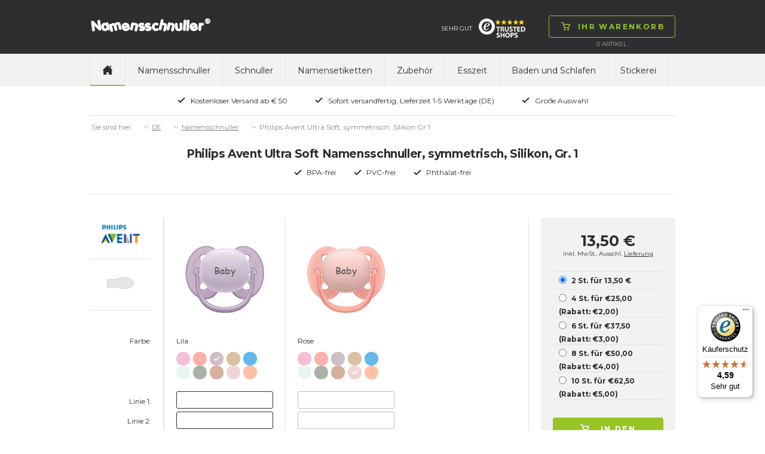

--- FILE ---
content_type: text/html; charset=utf-8
request_url: https://www.namensschnuller.de/namensschnuller/symmetrische-schnuller-gr-1-0-6-monate/philips-avent-ultra-soft-symmetrisch-silikon-gr1/c-2275/p-54101/ps-223103
body_size: 103888
content:

<!doctype html>
<html>
<head>
    <title>Philips Avent Ultra Soft Namensschnuller, symmetrisch, Silikon, Gr. 1</title>
        <script id="CookieConsent" src="https://policy.app.cookieinformation.com/uc.js" data-culture="de" type="text/javascript"></script>
    <!-- Google Tag Manager code for schemas -->
    <script>
        (function (w, d, s, l, i) {
            w[l] = w[l] || []; w[l].push({
                'gtm.start':
                    new Date().getTime(), event: 'gtm.js'
            }); var f = d.getElementsByTagName(s)[0],
                j = d.createElement(s), dl = l != 'dataLayer' ? '&l=' + l : ''; j.async = true; j.src =
                    'https://www.googletagmanager.com/gtm.js?id=' + i + dl; f.parentNode.insertBefore(j, f);
        })(window, document, 'script', 'dataLayer', 'GTM-NCHDKMJ');</script>
    <!-- End Google Tag Manager code for schemas -->

    <meta name="Title" content="Philips Avent Ultra Soft Namensschnuller, symmetrisch, Silikon, Gr. 1">
    <meta name="Description" content="Schnuller von Philips Avent mit eingraviertem Namen. Das Ultra Soft-Schild wird mit der Avent FlexiFit-Technologie hergestellt. Dies macht das Schild besonders weich und flexibel, wodurch die Haut Ihres Kindes weniger Abdr&#252;cke bekommt und weniger Hautreizungen auftreten.">
    <meta charset="utf-8" />
    <meta http-equiv="X-UA-Compatible" content="IE=Edge" />
    <meta name="viewport" content="width=device-width,maximum-scale=1.0" />
    <meta name="robots" content="all" />
    <link href='https://fonts.googleapis.com/css?family=Montserrat:400,700' rel='stylesheet' type='text/css'>
    <link rel="stylesheet" href="/css/foundation.min.css" />
    <link rel="stylesheet" href="/css/normalize.min.css" />
    <link rel="stylesheet" href="/css/app.min.css" />
    <link rel="stylesheet" href="/css/masterstyles.min.css" />
    <style>
.nip-trendy_lilla{ background-color:#774D91;} .nip-trendy_magenta{ background-color:#A63760;} .nip-trendy_lysegrøn{ background-color:#C8DA87;} .nip-trendy_turkis{ background-color:#86C5C0;} .nip-trendy_brun{ background-color:#8B6B52;} .nip-trendy_guld{ background-color:#DEAF81;} .nip_pink{ background-color:#FF84A0;} .nip_hvid{ background-color:#FFFFFF;} .nip_rød{ background-color:#E3443C;} .nip_orange{ background-color:#FFB353;} .nip_lyserød{ background-color:#F8C5D0;} .nip_lilla{ background-color:#7C4DA4;} .nip_lyseblå{ background-color:#B0DEF1;} .nip_lysegrøn{ background-color:#C3EC76;} .nip_blå{ background-color:#2EAAB5;} .nuk-genius-anatomiske-silikone_grøn{ background-color:#E0F4BB;} .nuk-genius-anatomiske-silikone_blå{ background-color:#BECEE1;} .nuk-genius-anatomiske-silikone_lilla{ background-color:#E1BEE8;} .nuk-genius-anatomiske-silikone_orange{ background-color:#FFC081;} .nuk-genius-anatomiske-latex_lilla{ background-color:#9E5C9C;} .nuk-genius-anatomiske-latex_rød{ background-color:#9B4246;} .nuk-genius-anatomiske-latex_blå{ background-color:#265796;} .nuk-genius-anatomiske-latex_grøn{ background-color:#CBC15B;} .nuk-genius-anatomiske-latex_guld{ background-color:#BF9455;} .nuk-starlight-anatomiske_blå{ background-color:#A3C5E1;} .nuk-starlight-anatomiske_lyserød{ background-color:#D6A8BA;} .nuk-starlight-anatomiske_guld{ background-color:#F5E7AE;} .nuk-starlight-anatomiske_grøn{ background-color:#87C4BD;} .nuk-trendline-anatomiske_lyseblå{ background-color:#CCE7F2;} .nuk-trendline-anatomiske_lyserød{ background-color:#FFE1E2;} .nuby-teardrop_blå{ background-color:#85C3F8;} .nuby-teardrop_grøn{ background-color:#7AD739;} .nuby-teardrop_turkis{ background-color:#5BDDE0;} .nuby-teardrop_lyserød{ background-color:#FD8AA5;} .nuby-teardrop_lilla{ background-color:#D05BEB;} .nuby-teardrop_gul{ background-color:#DDD964;} .canpol-anatomiske_transparent{ background-color:#F8F7F8;} .canpol-anatomiske_transparent-blå{ background-color:#8FBCE0;} .canpol-anatomiske_transparent-grøn{ background-color:#BED067;} .canpol-anatomiske_transparent-pink{ background-color:#EAA6CE;} .canpol-anatomiske_transparent-rød{ background-color:#B62633;} .classic-anatomiske_lilla{ background-color:#C28EDA;} .classic-runde_blå{ background-color:#73BED3;} .classic-runde_hvid{ background-color:#FFFFFF;} .classic-runde_lyserød{ background-color:#FFCDC8;} .classic-runde_koral{ background-color:#FFA09C;} .classic-runde_lysebrun{ background-color:#F6D5B5;} .philips-avent-symmetriske_grøn{ background-color:#E5F6F0;} .philips-avent-symmetriske_transparent{ background-color:#C2C4C4;} .philips-avent-symmetriske_blå{ background-color:#A9C3F9;} .philips-avent-symmetriske_lyserød{ background-color:#E897B0;} .classic-symmetriske_hvid{ background-color:#FFFFFF;} .classic-symmetriske_blå{ background-color:#73BED3;} .classic-symmetriske_lyserød{ background-color:#FFCDC8;} .classic-symmetriske_koral{ background-color:#FFA09C;} .classic-symmetriske_lysebrun{ background-color:#F6D5B5;} .nuby-brites_blå{ background-color:#ABD8F1;} .nuby-brites_grøn{ background-color:#C6EEB7;} .nuby-brites_aqua{ background-color:#AAEEEF;} .nuby-brites_lyserød{ background-color:#FAD1E6;} .nuby-brites_lilla{ background-color:#DDCEF7;} .nuby-brites_gul{ background-color:#FBF8C6;} .nuby-soft_blå{ background-color:#BEE7F6;} .nuby-soft_grøn{ background-color:#EAFDB4;} .nuby-soft_turkis{ background-color:#CEF0D8;} .nuby-soft_gul{ background-color:#FFFDC3;} .lovi-symmetriske_lyseblå-hvid{ background-color:#C2D2EE;} .lovi-symmetriske_hvid-lyseblå{ background-color:#8CBCEE;} .lovi-symmetriske_blå-hvid{ background-color:#034597;} .lovi-symmetriske_hvid-pink{ background-color:#EEBCE2;} .lovi-symmetriske_lyserød-hvid{ background-color:#D9B1C6;} .lovi-symmetriske_magenta-hvid{ background-color:#981043;} .lovi-symmetriske_turkis-beige{ background-color:#BAE8E0;} .lovi-symmetriske_hvid-turkis{ background-color:#A2E6DA;} .esska-classic_blå{ background-color:#2652A6;} .esska-classic_lyserød{ background-color:#F6D6D8;} .esska-classic_hvid{ background-color:#FFFFFF;} .esska-classic_lyseblå{ background-color:#94DBF5;} .esska-classic_lilla{ background-color:#8D79CE;} .esska-classic_rosa{ background-color:#F5989D;} .esska-classic_grøn{ background-color:#BADEA9;} .esska-classic_mintgrøn{ background-color:#9AF5DA;} .esska-classic_rød{ background-color:#D9313A;} .esska-classic_off-white{ background-color:#F8EEE6;} .esska-classic_grå{ background-color:#A09F9F;} .esska-classic_gul{ background-color:#FAE23F;} .esska-classic_sort{ background-color:#303030;} .esska-classic_transparent{ background-color:#EFEFEF;} .esska-classic_transparent-grå{ background-color:#CDCDCD;} .esska-classic_transparent-blå{ background-color:#87A5DB;} .esska-classic_transparent-lyseblå{ background-color:#D9E0EF;} .esska-classic_transparent-turkis{ background-color:#0BCFC3;} .razbaby_lyserød{ background-color:#CEA3B1;} .razbaby_hvid{ background-color:#FFFFFF;} .razbaby_lilla{ background-color:#A992B6;} .razbaby_blå{ background-color:#9DC4C9;} .razbaby_grøn{ background-color:#99BB75;} .nuby-rund_blå{ background-color:#CFE9ED;} .nuby-rund_grøn{ background-color:#E0F6BF;} .nuby-rund_turkis{ background-color:#A0F8F0;} .nuby-rund_lyserød{ background-color:#FFCDDA;} .nuby-rund_lilla{ background-color:#D1D1F0;} .nuby-rund_gul{ background-color:#FFF590;} .philips-avent-freeflow-symmetriske_lyserød{ background-color:#F9D3E7;} .philips-avent-freeflow-symmetriske_blå{ background-color:#B6D5FA;} .philips-avent-freeflow-symmetriske_grøn{ background-color:#B3F9BF;} .philips-avent-freeflow-symmetriske_orange{ background-color:#FFCDB4;} .philips-avent-symmetriske_gul{ background-color:#F0F656;} .esska-happy_rød{ background-color:#F25674;} .esska-happy_blå{ background-color:#265DCA;} .esska-happy_lysegrøn{ background-color:#C9F169;} .esska-happy_lyseblå{ background-color:#C9DAF5;} .esska-happy_lilla{ background-color:#AF6ED0;} .esska-happy_transparent{ background-color:#FFFFFF;} .esska-happy_fuchsia{ background-color:#F77FD5;} .esska-happy_lyserød{ background-color:#F7BCD7;} .esska-happy_orange{ background-color:#FB821E;} .esska-happy_turkis{ background-color:#53B7AE;} .esska-happy_sort{ background-color:#050506;} .esska-happy_aqua{ background-color:#3BA5CF;} .esska-happy_abrikos{ background-color:#F7A56E;} .esska-happy_grøn{ background-color:#23B76B;} .esska-happy_rødbrun{ background-color:#A3201D;} .esska-happy_grå{ background-color:#A7A8A9;} .philips-avent-symmetriske_lyserød{ background-color:#CEE3B1;} .philips-avent-symmetriske_lyseblå{ background-color:#A8BEC5;} .philips-avent-symmetriske_turkis{ background-color:#A2E6DA;} .philips-avent-freeflow-symmetriske_transparent{ background-color:#F1F5F5;} .babynova_transparent-aqua{ background-color:#1FC6FB;} .babynova_transparent-blå{ background-color:#2295DE;} .babynova_transparent-hvid{ background-color:#EFEFEF;} .babynova_transparent-pink{ background-color:#FB80B1;} .babynova_transparent-lilla{ background-color:#C168CC;} .babynova_transparent-magenta{ background-color:#BC4D90;} .babynova_transparent-gul{ background-color:#FBF362;} .babynova_transparent-grøn{ background-color:#9AF075;} .babynova_transparent-lyseblå{ background-color:#B8E7FA;} .babynova_transparent-rød{ background-color:#D32C32;} .babynova_hvid{ background-color:#FFFFFF;} .babynova_rød{ background-color:#F24148;} .babynova_blå{ background-color:#344478;} .babynova_lyseblå{ background-color:#A8CEF5;} .babynova_grøn{ background-color:#A7DEAA;} .babynova_beige{ background-color:#DAD0AD;} .babynova_brun{ background-color:#775844;} .babynova_lyserød{ background-color:#EEBDBD;} .babynova_lilla{ background-color:#C3A7C8;} .babynova_transparent-lyserød{ background-color:#F8D6D8;} .babynova_mørkeblå{ background-color:#344478;} .maxibaby_pink{ background-color:#C5396F;} .maxibaby_lilla{ background-color:#624899;} .maxibaby_hvid{ background-color:#FFFFFF;} .maxibaby_transparent-lilla{ background-color:#D7BCE6;} .maxibaby_sort{ background-color:#1A181B;} .maxibaby_lyserød{ background-color:#FBB9C8;} .maxibaby_perlemor{ background-color:#DDCFC9;} .maxibaby_transparent{ background-color:#E2E2E2;} .maxibaby_lyseblå{ background-color:#C4D9EF;} .maxibaby_guld{ background-color:#F0BA6D;} .maxibaby_transparent-blå{ background-color:#1322C1;} .maxibaby_transparent-pink{ background-color:#E4C3DE;} .maxibaby_transparent-grøn{ background-color:#D1E77C;} .maxibaby_transparent-aqua{ background-color:#94DBEE;} .maxibaby_blå{ background-color:#44B5CC;} .maxibaby_grøn{ background-color:#9EE884;} .maxibaby_orange{ background-color:#FF813C;} .esska-happy_magenta{ background-color:#DBC8D6;} .nuk-starlight-anatomiske_gul{ background-color:#F5E5A7;} .nuk-genius-anatomiske-silikone_hvid{ background-color:#FFFFFF;} .nuk-genius-blå{ background-color:#B1B8D2;} .nuk-genius-rosa{ background-color:#E5BEBF;} .lovi-symmetriske_grå-hvid{ background-color:#CDD0D6;} .lovi-symmetriske_hvid-grå{ background-color:#ECEBEC;} .nuby-brites_turkis{ background-color:#AAEEEF;} .nuby-classic_blå{ background-color:#40A0F0;} .nuby-classic_pink{ background-color:#FD89D5;} .nuby-classic_grøn{ background-color:#C3EF6E;} .nuby-classic_lilla{ background-color:#A078EA;} .nuby-classic_aqua-blå{ background-color:#2ED0F9;} .nuby-classic_aqua-pink{ background-color:#2ED0F9;} .nuk-freestyle_lilla{ background-color:#B78CFB;} .nuk-freestyle_blå{ background-color:#2393FB;} .nuk-freestyle_transparent{ background-color:#E2E2E2;} .classic-runde_grøn{ background-color:#93DCB6;} .classic-symmetriske_grøn{ background-color:#93DCB6;} .nipfamily_transparent{ background-color:#E2E2E2;} .nipfamily_lilla{ background-color:#E989EA;} .nipfamily_lyserød{ background-color:#F9D9E8;} .nipfamily_blå{ background-color:#8FB9F8;} .nipfamily_lyseblå{ background-color:#CFE7FC;} .nuk-genius-hvid-rosa{ background-color:#EBD4D1;} .nuk-genius-hvid-blå{ background-color:#BECEE1;} .mininor_hvid{ background-color:#FFFFFF;} .mininor_lyserød{ background-color:#F7CBDA;} .mininor_lyseblå{ background-color:#BEDEED;} .mininor_rød{ background-color:#F59FBA;} .mininor_blå{ background-color:#BCC8E0;} .mininor_natsut{ background-color:#FBFBE4;} .avent-ultra_lyserød{ background-color:#F5BFD9;} .avent-ultra_pink{ background-color:#F383B1;} .avent-ultra_lilla{ background-color:#C996DF;} .avent-ultra_gul{ background-color:#FBE39B;} .avent-ultra_blå{ background-color:#65B8EA;} .avent-ultra_turkis{ background-color:#52CBD3;} .avent-ultra_grøn{ background-color:#7DE3C0;} .avent-ultra_grå{ background-color:#C6CBCF;} .avent-ultra_koral{ background-color:#FBB0AA;} .nuk-starlight_petroleumsblå{ background-color:#7596A8;} .nuk-starlight_lilla{ background-color:#D1B4D5;} .nuk-starlight_grå{ background-color:#DDDFDF;} .esska-happy_solid-grøn{ background-color:#068B70;} .esska-happy_solid-turkis{ background-color:#92BFC3;} .mam-air_pink{ background-color:#D32E8A;} .mam-air_blå{ background-color:#1EA1D7;} .mam-air_grå{ background-color:#B3B3B3;} .mam-air_lyseblå{ background-color:#BADCF7;} .mam-air_lyserød{ background-color:#F5C4D7;} .mam-air_transparent{ background-color:#E2E2E2;} .mam-original_pink{ background-color:#FFBCDA;} .mam-original_blå{ background-color:#007CC4;} .mam-original_transparent{ background-color:#E2E2E2;} .esska-happy_solid-mustard{ background-color:#EDC13D;} .esska-happy_solid-petroleum{ background-color:#07625C;} .esska-happy_solid-rosa{ background-color:#F0CDC8;} .esska-happy_solid-lyseblå{ background-color:#72A7B5;} .esska-happy_solid-beige{ background-color:#E5E0D8;} .babynova_sort{ background-color:#000000;} .babynova-se_grå{ background-color:#CCC7C6;} .babynova-se_grøn{ background-color:#BFC695;} .babynova-se_gul{ background-color:#F9F3BD;} .filibabba_hvid{ background-color:#FFFFFF;} .filibabba_grå{ background-color:#909692;} .filibabba_sand{ background-color:#DCB283;} .filibabba_blå{ background-color:#BFC6E0;} .filibabba_blomme{ background-color:#8E6B81;} .filibabba_rosa{ background-color:#DEB2C1;} .filibabba_gul{ background-color:#E29C5C;} .filibabba_rust{ background-color:#C87158;} .filibabba_lavendel{ background-color:#E4C7E5;} .filibabba_lysegrå{ background-color:#D3D1D3;} .lovi-blomme{ background-color:#9E8183;} .lovi-rosa{ background-color:#FFE0E5;} .lovi-støvet-grøn{ background-color:#D2E5CF;} .lovi-blå{ background-color:#74BBD1;} .classic-runde_lyseblå{ background-color:#B0DEF1;} .classic-symmetriske_lyseblå{ background-color:#B0DEF1;} .classic-runde_grå{ background-color:#D3D1D3;} .classic-symmetriske_grå{ background-color:#D3D1D3;} .mininor_salvie{ background-color:#B2BBAA;} .mininor_grå{ background-color:#BEBCC1;} .mininor_rosa{ background-color:#F6CDC7;} .mininor_blomme{ background-color:#A3717C;} .esska_græsgrøn{ background-color:#92E75A;} .esska_solgul{ background-color:#FBBA43;} .esska_bordeaux{ background-color:#911224;} .esska_grå{ background-color:#4C4F5A;} .esska_heather{ background-color:#D293AE;} .esska_mint{ background-color:#99DBC3;} .esska_peach{ background-color:#F48979;} .esska_pink{ background-color:#F2779B;} .esska_rose{ background-color:#CB9B8D;} .esska_blå{ background-color:#132F91;} .mam-original_ivory{ background-color:#ECE9DA;} .bibs_white{ background-color:#FFFFFF;} .bibs_ivory{ background-color:#F6EDDE;} .bibs_vanilla{ background-color:#D9C2A3;} .bibs_sand{ background-color:#D0C0A9;} .bibs_dark-oak{ background-color:#947C6F;} .bibs_woodchuck{ background-color:#8C513F;} .bibs_cloud{ background-color:#959CA4;} .bibs_iron{ background-color:#63666B;} .bibs_black{ background-color:#191919;} .bibs_sage{ background-color:#AAB2A7;} .bibs_pistachio{ background-color:#ABBB8A;} .bibs_lime{ background-color:#ACD865;} .bibs_pear{ background-color:#508D16;} .bibs_hunter-green{ background-color:#5E7561;} .bibs_mint{ background-color:#C5E9DF;} .bibs_turquoise{ background-color:#48ADA9;} .bibs_island-sea{ background-color:#748C8C;} .bibs_petrol{ background-color:#6A8097;} .bibs_baby-blue{ background-color:#C6D8E4;} .bibs_sky-blue{ background-color:#6E93C0;} .bibs_clear-water{ background-color:#4091C6;} .bibs_orchide{ background-color:#91087C;} .bibs_heather{ background-color:#C99FB7;} .bibs_lavender{ background-color:#9B6D94;} .bibs_purple{ background-color:#714290;} .bibs_pineapple{ background-color:#FFF24E;} .bibs_mustard{ background-color:#D4AC67;} .bibs_apricot{ background-color:#FD953E;} .bibs_blush{ background-color:#D6B19E;} .bibs_peach{ background-color:#D28E61;} .bibs_baby-pink{ background-color:#FFDEEF;} .bibs_coral{ background-color:#ED828A;} .bibs_raspberry{ background-color:#F73B85;} .bibs_strawberry{ background-color:#D41912;} .bibs_ruby{ background-color:#6C022A;} .bibs_sunshine{ background-color:#FBF295;} .bibs_dusky-lilac{ background-color:#CFBEC6;} .bibs_peach-sunset{ background-color:#FEC1A5;} .babynova-se_blågrøn{ background-color:#7BA496;} .bibs_honey-bee{ background-color:#FACC73;} .bibs_olive{ background-color:#797A5F;} .mam-air_aqua{ background-color:#33CCCC;} .classic_heather{ background-color:#AD7F89;} .classic_dusty-lilac{ background-color:#9D8C96;} .classic_baby-pink{ background-color:#F1C2C4;} .maxibaby_grå{ background-color:#BAB8AD;} .filibabba_fresh-violet{ background-color:#BCA9D0;} .filibabba_coral{ background-color:#FF9A8B;} .filibabba_peach{ background-color:#EABBA2;} .filibabba_pale-banana{ background-color:#FFE99C;} .filibabba_pistachio{ background-color:#D8E0B1;} .filibabba_moss-green{ background-color:#A7B8AE;} .bibs_haze{ background-color:#D9DAD5;} .bibs_blossom{ background-color:#F2D4D6;} .bibs_meadow{ background-color:#CFC882;} .bibs_earth{ background-color:#AC6F52;} .esska_baby-pink{ background-color:#F4BFC4;} .esska_ivory{ background-color:#F0EBE4;} .esska_lake-blue{ background-color:#669BBD;} .esska_sunshine{ background-color:#FFF5A6;} .esska_baby-blue{ background-color:#DDEAFB;} .esska_sage{ background-color:#CCD8B8;} .esska_lavender{ background-color:#D0B9CD;} .esska_cloudy-grey{ background-color:#D2D2D2;} .bibs_nordic-mint{ background-color:#CAE7E3;} .bibs_pink-plum{ background-color:#D7B3BF;} .bibs-rust{ background-color:#8A4D3F;} .bibs_navy{ background-color:#344478;} .bibs_caramel{ background-color:#A06D3B;} .avent-ultra_pale-green{ background-color:#98B9A9;} .avent-ultra_olive{ background-color:#AAB495;} .khaki{ background-color:#C1BA96;} .dusty-blue{ background-color:#B9C2D3;} .fossil-grey{ background-color:#B7B0BA;} .mauve{ background-color:#896A7F;} .evergreen{ background-color:#0C8965;} .deep-space{ background-color:#373F53;} .forest-lake{ background-color:#295B65;} .steel-blue{ background-color:#41556D;} .mocha{ background-color:#4D3928;} .pine{ background-color:#798079;} .pumpkin{ background-color:#EDB47C;} .elderberry{ background-color:#65242F;} .peri{ background-color:#7E84B0;} .hush{ background-color:#A3AEDE;} .matcha{ background-color:#DAEDA0;} .sunkissed{ background-color:#FFBA70;} .taupe{ background-color:#B59B7E;} .scuba{ background-color:#097473;} .breeze{ background-color:#6BB1DA;} .mushroom{ background-color:#D0C5C0;} .petal{ background-color:#F1DCD9;} .luna{ background-color:#F2EEBB;} 
    </style>
    <!-- Owl-carousel -->
    <link href="/scripts/owl/owl.carousel.css" rel="stylesheet" />
    <script src="/scripts/modernizr.js"></script>
    <script src="/scripts/jquery.min.js"></script>
    <link rel="icon" href="/images/construction/favicon.ico" type="image/x-icon" />
    <link rel="shortcut icon" href="/images/construction/favicon.ico" type="image/x-icon" />

        <!--Google Analytic Code start-->
        <!--Global site tag(gtag.js) - Google Ads: -->
        <!--Google Analytic Code ends -->
    <!-- TrustBox script -->
    <script type="text/javascript" src="https://widget.trustpilot.com/bootstrap/v5/tp.widget.bootstrap.min.js" async></script>
    <!-- End Trustbox script -->

</head>
<body>
    <!-- Google Tag Manager (noscript) -->
    <noscript>
        <iframe src="https://www.googletagmanager.com/ns.html?id=GTM-NCHDKMJ"
                height="0" width="0" style="display:none;visibility:hidden"></iframe>
    </noscript>
    <!-- End Google Tag Manager (noscript) -->

    <div class="topWrap">

        <div class="topBar mainIndent">
            <div class="row">
                <div class="large-12 columns">
                    <div class="topLogo left">
                        
<a href="/">
    <img src="/media/4007/namensschnuller.png"
         alt="Namensschnuller"
         title="Namensschnuller"/>
</a>
                    </div>
                    

<div class="topCart right dropdown">
    <div class="topNavBtn show-for-small-only"><span class="btn"><img src="/images/construction/icon-burger.png" alt="Ihr Warenkorb" /><img class="hoverImg" src="/images/construction/icon-burger-black.png" alt="Ihr Warenkorb" /></span></div>
    <div class="topCartBtn dropdownHover">
        <a href="/shop/basket/" class="btn"><img src="/images/construction/icon-cart-green.png" alt="Ihr Warenkorb" /><img src="/images/construction/icon-cart-black.png" class="hoverImg" alt="Ihr Warenkorb" /><span class="topCartText">Ihr Warenkorb</span></a>
    </div>
    <div class="topCartLine hide-for-small-only">
        <span class="total-quantity">0  </span> <span> </span> Artikel

    </div>

    <div class="topCartDd dropdownContent">
            <div class="row">
                <div class="large-9 columns">
                    <p>Ihr Warenkorb ist leer</p>
                </div>
            </div>
    </div>

</div>

                    <div class="topInfoWrap right hide-for-small-only">
                        
                        
<div class="topInfoEmaerke left hide-for-medium-only">
    <a target="_blank" href="https://www.trustedshops.de/bewertung/info_XDE237C043A0ABC1F1A224E21E3A3855D.html?utm_source=shop&amp;utm_medium=link&amp;utm_content=menu_check_certificate__trustmark_and_reviews&amp;utm_campaign=trustbadge_maximised">SEHR GUT<img src="/media/4637/trusted_shops.png" alt="SEHR GUT" /></a>
    
</div>

                    </div>
                </div>
            </div>
        </div>

        <div class="topNavWrap mainIndent">
            <div class="row">
                <div class="large-12 columns">
                    <div>
                        <nav class="topbar topNav" data-topbar role="navigation">
                            <ul>
                                <li class="topNavHome hide-for-small-only"><a href="/" class=active><img src="/images/construction/icon-home.png" alt="home" /></a></li>

	<li>
		<a class="text-upper-case padding-6 " href="/namensschnuller/c-2051">Namensschnuller</a>
	</li>
	<li>
		<a class="text-upper-case padding-6 " href="/schnuller/c-2097">Schnuller</a>
	</li>
	<li>
		<a class="text-upper-case padding-6 " href="/namensetiketten/namensetiketten-90-aufkleber/c-2129/p-52087/ps-203001">Namensetiketten</a>
	</li>
	<li>
		<a class="text-upper-case padding-6 " href="/zubehr/c-2071">Zubeh&#246;r</a>
	</li>
	<li>
		<a class="text-upper-case padding-6 " href="/esszeit/c-2128">Esszeit</a>
	</li>
	<li>
		<a class="text-upper-case padding-6 " href="/baden-und-schlafen/c-2689">Baden und Schlafen</a>
	</li>
	<li>
		<a class="text-upper-case padding-6 " href="/stickerei/c-2764">Stickerei</a>
	</li>

                            </ul>
                        </nav>

                        
                    </div>
                </div>
            </div>
        </div>

        <div class="topUsp mainIndent">
    <div class="row">
        <div class="large-12 columns text-center">
            <ul>
                    <li>
                        <img src="/media/1049/icon-check.png"
                             alt="Kostenloser Versand ab € 50" title="Kostenloser Versand ab € 50" />Kostenloser Versand ab € 50</li>
                    <li>
                        <img src="/media/1049/icon-check.png"
                             alt="Sofort versandfertig, Lieferzeit 1-5 Werktage (DE)" title="Sofort versandfertig, Lieferzeit 1-5 Werktage (DE)" />Sofort versandfertig, Lieferzeit 1-5 Werktage (DE)</li>
                    <li>
                        <img src="/media/1049/icon-check.png"
                             alt="Gro&#223;e Auswahl" title="Gro&#223;e Auswahl" />Gro&#223;e Auswahl</li>
            </ul>
        </div>
    </div>
</div>

    </div>

    <div class="contentWrap">
        <div class="mainIndent">
            

<div class="contentWrap">
    <div class="mainIndent">

        <div class="row">
            <div class="large-12 columns breadcrumb btop">
                <ul id="breadcrumb" class="breadcrumbs inline-list hide-for-small lineheight-1">
	<li><span class="unavailable">Sie sind hier</span></li>
		    <li><a href="/">DE</a></li>
		    <li><a href="/namensschnuller/c-2051">Namensschnuller</a></li>
		<li class="current">Philips Avent Ultra Soft, symmetrisch, Silikon Gr.1</li>
</ul>

            </div>
        </div>


<div class="prcHeaderWrap row bbot">
    <div class="large-12 columns">

        <div class="row">
            <div class="large-12 columns prcHeader">
                <h1>Philips Avent Ultra Soft Namensschnuller, symmetrisch, Silikon, Gr. 1</h1>
            </div>
        </div>
        <div class="row">
            <div class="large-12 columns prcUspWrap">
                <ul>
                    <li><img alt="BPA-frei" src="/images/construction/icon-check.png">BPA-frei</li>
                    <li><img alt="PVC-frei" src="/images/construction/icon-check.png">PVC-frei</li>
                    <li><img alt="Phthalat-frei" src="/images/construction/icon-check.png">Phthalat-frei</li>
                </ul>
            </div>
        </div>

    </div>
</div>



<div class="prcMain row">
    <div class="large-12 columns">
        <div class="row">
            <div class="large-9 medium-9 columns prcPrdWrap">
                    <div class="large-2 medium-2 small-4 columns">
                        


    <div class="row">
        <div class="large-12 columns prcInfo">
            <div class="row">
                <div class="large-12 columns prcInfoBrand">
                    <img src="/media/2955/avent_big.png" alt="philips_avent">
                </div>
            </div>
            <div class="row">
                <div class="large-12 columns prcInfoForm">
                    <img src="/media/2970/form-symmetrisk-silikone_sm.png" alt="symmetrical">
                    <div class="prcInfoFormText"></div>
                </div>
            </div>
        </div>
    </div>

                        
<div class="row">
    <div class="large-12 columns prcPrdLabels prcPrdWrap prcPrdLabelsPrimery">
        <div class="row" class="localColorNameLabel">
            <div class="large-12 columns prcPrdColor  prcPrdSpaceAfter">
                Farbe:
            </div>
        </div>
        <div class="row">
            <div class="large-12 columns">
              Linie 1:
            </div>
        </div>
        <div class="row">
            <div class="large-12 columns">
               Linie 2:
            </div>
        </div>
        <div class="row">
            <div class="large-12 columns prcPrdSpaceAfter">
               Linie 3:
            </div>
        </div>
        <div class="row">
            <div class="large-12 columns">
                Schriftgr&#246;&#223;e:
            </div>
            <div class="large-12 columns prcPrdSpaceAfter">
               Schriftart:
            </div>
        </div>
    </div>
</div>

<div class="row">
    <div class="large-12 columns prcPrdLabels prcPrdLabelsSmall">
        <div class="row">
            <div class="large-12 columns prcPrdColor prcPrdSpaceAfter">
                Farbe:
            </div>
        </div>
        <div class="row">
            <div class="large-12 columns">
                Linie 1:
            </div>
        </div>
        <div class="row">
            <div class="large-12 columns">
                Linie 2:
            </div>
        </div>
        <div class="row">
            <div class="large-12 columns prcPrdSpaceAfter">
                Linie 3:
            </div>
        </div>
        <div class="row">
            <div class="large-12 columns prcPrdSpaceAfter">
                Schriftart:
            </div>
        </div>
    </div>
</div>

<div class="row">
    <div class="large-12 columns prcPrdLabels prcPrdLabelsSmall">
        <div class="row">
            <div class="large-12 columns prcPrdColor prcPrdSpaceAfter">
                Farbe:
            </div>
        </div>
        <div class="row">
            <div class="large-12 columns">
               Linie 1:
            </div>
        </div>
        <div class="row">
            <div class="large-12 columns">
               Linie 2:
            </div>
        </div>
        <div class="row">
            <div class="large-12 columns prcPrdSpaceAfter">
                Linie 3:
            </div>
        </div>
        <div class="row">
            <div class="large-12 columns prcPrdSpaceAfter">
                Schriftart:
            </div>
        </div>
    </div>
</div>

                    </div>
                    <div class="large-10 medium-10 small-8 columns prcPrdItemWrap">
                        <div class="prcPrdItemScroll">
                            <div class="prcPrdItemImgTextStd hide">Baby</div>
                            <div class="prcPrdItemTextSymbols hide">
    <span class="btn textSymbolClose">&#215;</span>
    <div class="textSymbolArrLeft">
        <img src="/images/construction/tooltip-arr-left.png" alt="arrow-left" />
    </div>
    <div class="textSymbolArrRight">
        <img src="/images/construction/tooltip-arr-right.png" alt="arrow-right" />
    </div>
    <div class="textSymbolArrDown">
        <img src="/images/construction/tooltip-arr-down.png" alt="arrow-down" />
    </div>
    <div class="textSymbolHeader">Zeichen hinzuf&#252;gen</div>
    <div class="textSymbolWrap">
        <img data-symbol="Ð" src="/images/construction/symbol-smiley.png" alt="smiley" />
        <img data-symbol="¥" src="/images/construction/symbol-star.png" alt="star" />
        <img data-symbol="¢" src="/images/construction/symbol-heart.png" alt="heart" />
        <img data-symbol="³" src="/images/construction/symbol-heart-2.png" alt="heart2" />
        <img data-symbol="º" src="/images/construction/symbol-ball.png" alt="football" />
        <img data-symbol="¹" src="/images/construction/symbol-thumb.png" alt="thumbsup" />
        <img data-symbol="ª" src="/images/construction/symbol-snowman.png" alt="snow-man" />
        <img data-symbol="¬" src="/images/construction/symbol-flower.png" alt="flower" />
        <img data-symbol="£" src="/images/construction/symbol-crown.png" alt="crown" />
    </div>
</div>

                            <form class="pacifierDataContainer" name="pacifierUsersData">
                                <div class="prcPrdItem prcPrdItem1  ">
                                    <div class="row">
                                        <div class="large-12 columns prcPrdItemImgWrap">
                                            <div class="prcPrdItemImg">
<div class="lyser&#248;d ">
                                    <img src="/media/8785/philips-avent-ultra-soft_str1_pink.gif" alt="Philips Avent Ultra Soft, symmetrisch, Silikon Gr.1, lyser&#248;d" />
                                </div>
<div class="koral ">
                                    <img src="/media/8782/philips-avent-ultra-soft_str1_coral.gif" alt="Philips Avent Ultra Soft, symmetrisch, Silikon Gr.1, koral" />
                                </div>
<div class="lilla ">
                                    <img src="/media/10617/philips-avent-ultra-soft_str1_lavender.gif" alt="Philips Avent Ultra Soft, symmetrisch, Silikon Gr.1, lilla" />
                                </div>
<div class="vanilla ">
                                    <img src="/media/10614/philips-avent-ultra-soft_str1_vanilla.gif" alt="Philips Avent Ultra Soft, symmetrisch, Silikon Gr.1, vanilla" />
                                </div>
<div class="bl&#229; ">
                                    <img src="/media/8781/philips-avent-ultra-soft_str1_blue.gif" alt="Philips Avent Ultra Soft, symmetrisch, Silikon Gr.1, bl&#229;" />
                                </div>
<div class="mint ">
                                    <img src="/media/12765/philips-avent-ultra-soft_str1_mint.gif" alt="Philips Avent Ultra Soft, symmetrisch, Silikon Gr.1, mint" />
                                </div>
<div class="sage ">
                                    <img src="/media/10613/philips-avent-ultra-soft_str1_sage.gif" alt="Philips Avent Ultra Soft, symmetrisch, Silikon Gr.1, sage" />
                                </div>
<div class="blush ">
                                    <img src="/media/10616/philips-avent-ultra-soft_str1_blush.gif" alt="Philips Avent Ultra Soft, symmetrisch, Silikon Gr.1, blush" />
                                </div>
<div class="rose ">
                                    <img src="/media/12766/philips-avent-ultra-soft_str1_rose.gif" alt="Philips Avent Ultra Soft, symmetrisch, Silikon Gr.1, rose" />
                                </div>
<div class="orange ">
                                    <img src="/media/8784/philips-avent-ultra-soft_str1_orange.gif" alt="Philips Avent Ultra Soft, symmetrisch, Silikon Gr.1, orange" />
                                </div>
                                            </div>
                                            <div class="prcPrdItemImgTextWrap">
                                                <div class="prcPrdItemImgText" >
                                                    <table>
                                                        <tr>
                                                            <td>
                                                                <div class="line1"></div>
                                                                <div class="line2"></div>
                                                                <div class="line3"></div>
                                                            </td>
                                                        </tr>
                                                    </table>
                                                </div>
                                            </div>
                                        </div>
                                    </div>
                                    <div class="row">
                                        <div class="large-12 columns prcPrdItemForm">
                                            <div class="row">
                                                <div class="large-12 columns prcPrdItemColor prcPrdSpaceAfter">

                                                    <div class="localColorName">Lila</div>

                                                    <ul class="itemColor">
<li class="avent-ultra_lyser&#248;d" >
                                                                <label title="Rosa">
                                                                    <img alt="selected" src="/images/construction/icon-check-white.png">
                                                                    <input type="radio" name="ItemColor_for_first" 
                                                                           value="lyser&#248;d" data-textcolor="" data-media="269593" data-localcolorname="Rosa" />

                                                                </label>
                                                            </li>
<li class="avent-ultra_koral" >
                                                                <label title="Koralle">
                                                                    <img alt="selected" src="/images/construction/icon-check-white.png">
                                                                    <input type="radio" name="ItemColor_for_first" 
                                                                           value="koral" data-textcolor="" data-media="269590" data-localcolorname="Koralle" />

                                                                </label>
                                                            </li>
<li class="bibs_dusky-lilac" >
                                                                <label title="Lila">
                                                                    <img alt="selected" src="/images/construction/icon-check-white.png">
                                                                    <input type="radio" name="ItemColor_for_first" checked=checked
                                                                           value="lilla" data-textcolor="" data-media="342843" data-localcolorname="Lila" />

                                                                        <input type="hidden" value="342843" name="SelectedMedia_for_first" />
                                                                </label>
                                                            </li>
<li class="bibs_vanilla" >
                                                                <label title="Vanilla">
                                                                    <img alt="selected" src="/images/construction/icon-check-white.png">
                                                                    <input type="radio" name="ItemColor_for_first" 
                                                                           value="vanilla" data-textcolor="" data-media="341913" data-localcolorname="Vanilla" />

                                                                </label>
                                                            </li>
<li class="avent-ultra_bl&#229;" >
                                                                <label title="Blau">
                                                                    <img alt="selected" src="/images/construction/icon-check-white.png">
                                                                    <input type="radio" name="ItemColor_for_first" 
                                                                           value="bl&#229;" data-textcolor="" data-media="269589" data-localcolorname="Blau" />

                                                                </label>
                                                            </li>
<li class="philips-avent-symmetriske_gr&#248;n" >
                                                                <label title="Mint">
                                                                    <img alt="selected" src="/images/construction/icon-check-white.png">
                                                                    <input type="radio" name="ItemColor_for_first" 
                                                                           value="mint" data-textcolor="" data-media="413130" data-localcolorname="Mint" />

                                                                </label>
                                                            </li>
<li class="bibs_sage" >
                                                                <label title="Sage">
                                                                    <img alt="selected" src="/images/construction/icon-check-white.png">
                                                                    <input type="radio" name="ItemColor_for_first" 
                                                                           value="sage" data-textcolor="" data-media="341912" data-localcolorname="Sage" />

                                                                </label>
                                                            </li>
<li class="bibs_blush" >
                                                                <label title="Blush">
                                                                    <img alt="selected" src="/images/construction/icon-check-white.png">
                                                                    <input type="radio" name="ItemColor_for_first" 
                                                                           value="blush" data-textcolor="" data-media="342842" data-localcolorname="Blush" />

                                                                </label>
                                                            </li>
<li class="bibs_blossom" >
                                                                <label title="Rose">
                                                                    <img alt="selected" src="/images/construction/icon-check-white.png">
                                                                    <input type="radio" name="ItemColor_for_first" 
                                                                           value="rose" data-textcolor="" data-media="413131" data-localcolorname="Rose" />

                                                                </label>
                                                            </li>
<li class="bibs_peach-sunset" >
                                                                <label title="Orange">
                                                                    <img alt="selected" src="/images/construction/icon-check-white.png">
                                                                    <input type="radio" name="ItemColor_for_first" 
                                                                           value="orange" data-textcolor="" data-media="269592" data-localcolorname="Orange" />

                                                                </label>
                                                            </li>
                                                    </ul>
                                                </div>
                                            </div>
                                <div class="row">
                                    <div class="large-12 columns prcPrdItemInput prcPrdItemText prcPrdItemText1">
                                        <input type="text" maxlength="12" class="line1"  name="Line1_for_first" />
                                    </div>
                                </div>
                                                                            <div class="row">
                                    <div class="large-12 columns prcPrdItemInput prcPrdItemText prcPrdItemText2">
                                        <input type="text" maxlength="12" class="line2"  name="Line2_for_first" />
                                    </div>
                                </div>

                                <div class="row">
                                    <div class="large-12 columns prcPrdItemInput prcPrdSpaceAfter prcPrdItemText prcPrdItemText3">
                                        <input type="text" maxlength="12" class="line3"  name="Line3_for_first" />
                                    </div>
                                </div>
                                            <div class="row">
                                                <div class="large-12 columns prcPrdItemInput prcPrdItemFontSize">
                                                    <select  name="FontSize_for_first">
                                                        <option value="100">Normal</option>
                                                        <option value="150">Gro&#223;</option>
                                                    </select>
                                                </div>
                                                <div class="large-12 columns prcPrdItemInput prcPrdSpaceAfter prcPrdItemFont">
                                                    <select  name="Font_for_first">
                                                        <option value="comicsans">Comic Sans</option>
                                                        <option value="arial">Arial</option>
                                                        <option value="arialblack">Arial Black</option>
                                                        <option value="lucidahandwriting">Lucida Handwriting</option>
                                                        <option value="timesnewroman">Times New Roman</option>
                                                        <option value="kaushanscript">Kaushan Script</option>
                                                        <!--<option value="allstar">All Star</option>-->s
                                                    </select>
                                                </div>
                                            </div>
                                        </div>



                                    </div>
                                <div class="row">
                                    <div class="large-12 columns prcPrdItemCheck">
                                        <label class="different_text_on_pacifiers" for="differenTextOnPacifiers">
                                            <input type="checkbox" id="differenTextOnPacifiers" />
                                            <span>Klicken Sie hier, wenn Sie verschiedene Texte w&#228;hlen m&#246;chten.</span>
                                        </label>
                                    </div>
                                </div>
                                    <input type="hidden" name="EngravingIndicator_for_first" value="true" />                                    
                                </div>
                                    <!-- End: Product item -->
                                <div class="prcPrdItem prcPrdItem2  prc_optional_inputs inputs_disable">
                                    <div class="row">
                                        <div class="large-12 columns prcPrdItemImgWrap">
                                            <div class="prcPrdItemImg">
<div class="lyser&#248;d ">
                                    <img src="/media/8785/philips-avent-ultra-soft_str1_pink.gif" alt="Philips Avent Ultra Soft, symmetrisch, Silikon Gr.1, lyser&#248;d" />
                                </div>
<div class="koral ">
                                    <img src="/media/8782/philips-avent-ultra-soft_str1_coral.gif" alt="Philips Avent Ultra Soft, symmetrisch, Silikon Gr.1, koral" />
                                </div>
<div class="lilla ">
                                    <img src="/media/10617/philips-avent-ultra-soft_str1_lavender.gif" alt="Philips Avent Ultra Soft, symmetrisch, Silikon Gr.1, lilla" />
                                </div>
<div class="vanilla ">
                                    <img src="/media/10614/philips-avent-ultra-soft_str1_vanilla.gif" alt="Philips Avent Ultra Soft, symmetrisch, Silikon Gr.1, vanilla" />
                                </div>
<div class="bl&#229; ">
                                    <img src="/media/8781/philips-avent-ultra-soft_str1_blue.gif" alt="Philips Avent Ultra Soft, symmetrisch, Silikon Gr.1, bl&#229;" />
                                </div>
<div class="mint ">
                                    <img src="/media/12765/philips-avent-ultra-soft_str1_mint.gif" alt="Philips Avent Ultra Soft, symmetrisch, Silikon Gr.1, mint" />
                                </div>
<div class="sage ">
                                    <img src="/media/10613/philips-avent-ultra-soft_str1_sage.gif" alt="Philips Avent Ultra Soft, symmetrisch, Silikon Gr.1, sage" />
                                </div>
<div class="blush ">
                                    <img src="/media/10616/philips-avent-ultra-soft_str1_blush.gif" alt="Philips Avent Ultra Soft, symmetrisch, Silikon Gr.1, blush" />
                                </div>
<div class="rose ">
                                    <img src="/media/12766/philips-avent-ultra-soft_str1_rose.gif" alt="Philips Avent Ultra Soft, symmetrisch, Silikon Gr.1, rose" />
                                </div>
<div class="orange ">
                                    <img src="/media/8784/philips-avent-ultra-soft_str1_orange.gif" alt="Philips Avent Ultra Soft, symmetrisch, Silikon Gr.1, orange" />
                                </div>
                                            </div>
                                            <div class="prcPrdItemImgTextWrap">
                                                <div class="prcPrdItemImgText" >
                                                    <table>
                                                        <tr>
                                                            <td>
                                                                <div class="line1"></div>
                                                                <div class="line2"></div>
                                                                <div class="line3"></div>
                                                            </td>
                                                        </tr>
                                                    </table>
                                                </div>
                                            </div>
                                        </div>
                                    </div>
                                    <div class="row">
                                        <div class="large-12 columns prcPrdItemForm">
                                            <div class="row">
                                                <div class="large-12 columns prcPrdItemColor prcPrdSpaceAfter">

                                                    <div class="localColorName">Rose</div>

                                                    <ul class="itemColor">
<li class="avent-ultra_lyser&#248;d" >
                                                                <label title="Rosa">
                                                                    <img alt="selected" src="/images/construction/icon-check-white.png">
                                                                    <input type="radio" name="ItemColor_for_second" 
                                                                           value="lyser&#248;d" data-textcolor="" data-media="269593" data-localcolorname="Rosa" />

                                                                </label>
                                                            </li>
<li class="avent-ultra_koral" >
                                                                <label title="Koralle">
                                                                    <img alt="selected" src="/images/construction/icon-check-white.png">
                                                                    <input type="radio" name="ItemColor_for_second" 
                                                                           value="koral" data-textcolor="" data-media="269590" data-localcolorname="Koralle" />

                                                                </label>
                                                            </li>
<li class="bibs_dusky-lilac" >
                                                                <label title="Lila">
                                                                    <img alt="selected" src="/images/construction/icon-check-white.png">
                                                                    <input type="radio" name="ItemColor_for_second" 
                                                                           value="lilla" data-textcolor="" data-media="342843" data-localcolorname="Lila" />

                                                                </label>
                                                            </li>
<li class="bibs_vanilla" >
                                                                <label title="Vanilla">
                                                                    <img alt="selected" src="/images/construction/icon-check-white.png">
                                                                    <input type="radio" name="ItemColor_for_second" 
                                                                           value="vanilla" data-textcolor="" data-media="341913" data-localcolorname="Vanilla" />

                                                                </label>
                                                            </li>
<li class="avent-ultra_bl&#229;" >
                                                                <label title="Blau">
                                                                    <img alt="selected" src="/images/construction/icon-check-white.png">
                                                                    <input type="radio" name="ItemColor_for_second" 
                                                                           value="bl&#229;" data-textcolor="" data-media="269589" data-localcolorname="Blau" />

                                                                </label>
                                                            </li>
<li class="philips-avent-symmetriske_gr&#248;n" >
                                                                <label title="Mint">
                                                                    <img alt="selected" src="/images/construction/icon-check-white.png">
                                                                    <input type="radio" name="ItemColor_for_second" 
                                                                           value="mint" data-textcolor="" data-media="413130" data-localcolorname="Mint" />

                                                                </label>
                                                            </li>
<li class="bibs_sage" >
                                                                <label title="Sage">
                                                                    <img alt="selected" src="/images/construction/icon-check-white.png">
                                                                    <input type="radio" name="ItemColor_for_second" 
                                                                           value="sage" data-textcolor="" data-media="341912" data-localcolorname="Sage" />

                                                                </label>
                                                            </li>
<li class="bibs_blush" >
                                                                <label title="Blush">
                                                                    <img alt="selected" src="/images/construction/icon-check-white.png">
                                                                    <input type="radio" name="ItemColor_for_second" 
                                                                           value="blush" data-textcolor="" data-media="342842" data-localcolorname="Blush" />

                                                                </label>
                                                            </li>
<li class="bibs_blossom" >
                                                                <label title="Rose">
                                                                    <img alt="selected" src="/images/construction/icon-check-white.png">
                                                                    <input type="radio" name="ItemColor_for_second" checked=checked
                                                                           value="rose" data-textcolor="" data-media="413131" data-localcolorname="Rose" />

                                                                        <input type="hidden" value="413131" name="SelectedMedia_for_second" />
                                                                </label>
                                                            </li>
<li class="bibs_peach-sunset" >
                                                                <label title="Orange">
                                                                    <img alt="selected" src="/images/construction/icon-check-white.png">
                                                                    <input type="radio" name="ItemColor_for_second" 
                                                                           value="orange" data-textcolor="" data-media="269592" data-localcolorname="Orange" />

                                                                </label>
                                                            </li>
                                                    </ul>
                                                </div>
                                            </div>
                                <div class="row">
                                    <div class="large-12 columns prcPrdItemInput prcPrdItemText prcPrdItemText1">
                                        <input type="text" maxlength="12" class="line1" disabled name="Line1_for_second" />
                                    </div>
                                </div>
                                                                            <div class="row">
                                    <div class="large-12 columns prcPrdItemInput prcPrdItemText prcPrdItemText2">
                                        <input type="text" maxlength="12" class="line2" disabled name="Line2_for_second" />
                                    </div>
                                </div>

                                <div class="row">
                                    <div class="large-12 columns prcPrdItemInput prcPrdSpaceAfter prcPrdItemText prcPrdItemText3">
                                        <input type="text" maxlength="12" class="line3" disabled name="Line3_for_second" />
                                    </div>
                                </div>
                                            <div class="row">
                                                <div class="large-12 columns prcPrdItemInput prcPrdItemFontSize">
                                                    <select disabled name="FontSize_for_second">
                                                        <option value="100">Normal</option>
                                                        <option value="150">Gro&#223;</option>
                                                    </select>
                                                </div>
                                                <div class="large-12 columns prcPrdItemInput prcPrdSpaceAfter prcPrdItemFont">
                                                    <select disabled name="Font_for_second">
                                                        <option value="comicsans">Comic Sans</option>
                                                        <option value="arial">Arial</option>
                                                        <option value="arialblack">Arial Black</option>
                                                        <option value="lucidahandwriting">Lucida Handwriting</option>
                                                        <option value="timesnewroman">Times New Roman</option>
                                                        <option value="kaushanscript">Kaushan Script</option>
                                                        <!--<option value="allstar">All Star</option>-->s
                                                    </select>
                                                </div>
                                            </div>
                                        </div>



                                    </div>
                                    <input type="hidden" name="EngravingIndicator_for_second" value="true" />                                    
                                </div>
                                    <!-- End: Product item -->

                                <div class="row">
                                    <div class="large-12 columns" style="padding-left:20px;">
                                    </div>
                                </div>
                                <div class="row">
                                    <div class="large-12 columns" style="padding-left:20px;">
                                        <div>
                                            <b>Bitte beachten Sie:</b> Es gibt kein Widerrufsrecht auf Produkte, die nach individuellem Bedarf hergestellt oder angepasst werden, falls die Herstellung oder die Anpassung schon angefangen hat <a href="/agbdatenschutz/">(Ausnahmen vom Widerrufsrecht)</a>
                                        </div>
                                    </div>
                                </div>
                                <div>
                                    <input type="hidden" name="Type" value=avent-ultra-soft_symmetrisk_silikone_str1 />
                                </div>
                            </form>
                        </div>
                    </div>
            </div>
            <div class="large-3 medium-3 columns prcPrdRight">
                    <div class="row">
                        <div class="large-12 columns prcBuyWrap greyBg">
                            <div class="prcBuyInner">
                                
                                <div class="row">
                                    <div class="large-12 columns prcPrice">
                                    </div>
                                </div>
                                <div class="row">
                                    <div class="large-12 columns prcPriceDel aUnderline">
                                        inkl. MwSt., Ausschl. <a target="_new" href="/agbdatenschutz/">Lieferung</a>
                                    </div>
                                </div>
                                <form class="pacifierBundle">
                                    <div class="row">
                                        <div class="large-12 columns prcAmount">


                                            <label>
                                                <input type="radio" checked="checked" name="prcAmountCheck" value="223103" data-quantity="1" data-price="13,50 €" data-listprice="" />
                                                    <span>2 St. f&#252;r 13,50 € </span>
                                            </label>

                                            <label>
                                                <input type="radio" name="prcAmountCheck" value="223103" data-quantity="2" data-price="€25,00" data-listprice="" />
                                                <span>4 St. f&#252;r €25,00 (Rabatt: €2,00)</span>
                                            </label>

                                            <label>
                                                <input type="radio" name="prcAmountCheck" value="223103" data-quantity="3" data-price="€37,50" data-listprice="" />
                                                <span>6 St. f&#252;r €37,50 (Rabatt: €3,00)</span>
                                            </label>

                                            <label>
                                                <input type="radio" name="prcAmountCheck" value="223103" data-quantity="4" data-price="€50,00" data-listprice="" />
                                                <span>8 St. f&#252;r €50,00 (Rabatt: €4,00)</span>
                                            </label>
                                            <label>
                                                <input type="radio" name="prcAmountCheck" value="223103" data-quantity="5" data-price="€62,50" data-listprice="" />
                                                <span>10 St. f&#252;r €62,50 (Rabatt: €5,00)</span>
                                            </label>

                                            <!-- Google Code for Remarketing Tag -->
                                                <script type="text/javascript">
                                                var google_tag_params = {
                                                    ecomm_prodid: '223103',
                                                    ecomm_pagetype: 'product',
                                                    ecomm_totalvalue:13.50,
                                                };
                                                </script>
                                                <script type="text/javascript">
                                                /* <![CDATA[ */
                                                var google_conversion_id = 1069715977;
                                                var google_custom_params = window.google_tag_params;
                                                var google_remarketing_only = true;
                                                /* ]]> */
                                                </script>
                                                <script type="text/javascript" src="https://www.googleadservices.com/pagead/conversion.js">
                                                </script>
                                                <noscript>
                                                    <div style="display:inline;">
                                                        <img height="1" width="1" style="border-style:none;" alt="googleads" src="//googleads.g.doubleclick.net/pagead/viewthroughconversion/1069715977/?guid=ON&amp;script=0" />
                                                    </div>
                                                </noscript>
                                        </div>
                                    </div>
                                </form>
                                

                                <div class="row">
                                    <div class="large-12 columns prcBuy text-center">
                                        <a class="btn addProductBundleToBasket"  data-name="Philips Avent Ultra Soft Namensschnuller, symmetrisch, Silikon, Gr. 1" data-currency="EUR" data-price="13.50" data-brand="philips_avent" data-category="PacifierSet" >
                                            <img alt="In den Warenkorb legen" src="/images/construction/icon-cart-white.png">
                                            <img class="hoverImg" alt="In den Warenkorb legen" src="/images/construction/icon-cart-black.png">In den Warenkorb legen
                                        </a>
                                    </div>
                                </div>
                            </div>
                        </div>
                    </div>
                <div class="row">
                    <div class="large-12 columns prcSocial">
                        


<div class="row">
	<div class="large-12 columns text-center prcSocialText">
		Mit Freunden teilen
	</div>
</div>
<div class="row">
	<div class="large-12 columns text-center prcSocialBtns" data-addthis-pubid="ra-55cc86235e9644ec">
			<a href="#" rel="nofollow" class="btn addthis_button_facebook" title="">
				<img src="/images/construction/icon-social-facebook.png" alt="icon-social-facebook.png" />
				<img src="/images/construction/icon-social-facebook.png" class="hoverImg" alt="icon-social-facebook.png" />
			</a>
	</div>
</div>

<!-- TODO: In leleben and baseline this script is global (in app.js). In ebaby I could not find such global script. If you have such please move it there, otherwise it may stay here. -->
<script type="text/javascript">
	function LazyLoadScript(url) {
		var scriptElement = document.createElement("script");
		scriptElement.type = "text/javascript";
		scriptElement.src = url;
		document.body.appendChild(scriptElement);
	}

	$(document).ready(function () {
		if ($('[data-addthis-pubid]').length > 0) {
			var addThisPubid = $('[data-addthis-pubid]').data("addthis-pubid");
			LazyLoadScript("//s7.addthis.com/js/300/addthis_widget.js#pubid=" + addThisPubid);
		}
	});
</script>


                    </div>
                </div>
            </div>

        </div>
    </div>

</div>




<div class="row">
    <div class="large-9 medium-9 columns prcDesc">
        <div class="row">
            <div class="large-12 columns boxHeader prcDescHeader">
                Produktdetails
            </div>
        </div>
        <div class="row">
            <div class="large-12 columns prcDescInner">
                <ul>
<li><span style="font-size: small;">Philips Avent Ultra Soft erf&uuml;llt den EU-Standard EN 1400 und wird in der preisgekr&ouml;nten Produktionsst&auml;tte von Philips Avent in Gro&szlig;britannien hergestellt.<br /><br /></span></li>
<li><span style="font-size: small;">Ultra Soft ist auf maximalen Luftstrom ausgelegt, sodass die empfindliche Haut Ihres Kindes atmen kann und die Haut um den Mund herum nicht nass und gereizt wird.<br /><br /></span></li>
<li><span style="font-size: small;">Das Ultra Soft-Schild wird mit der Avent FlexiFit-Technologie hergestellt. Dies macht das Schild besonders weich und flexibel, wodurch die Haut Ihres Kindes weniger Abdr&uuml;cke bekommt und weniger Hautreizungen auftreten.<br /><br /></span></li>
<li><span style="font-size: small;">Philips Avent hat eine Umfrage durchgef&uuml;hrt, bei der 98% der befragten M&uuml;tter angaben, dass ihre Kinder die Philips Avent Ultra Soft Schnuller und Ultra Air Schnuller gut angenommen haben.<br /><br /></span></li>
<li><span style="font-size: small;">Philips Avent Ultra Soft Namensschnuller werden im Set mit zwei Schnullern in den ausgew&auml;hlten Farben geliefert.<br /><br /></span></li>
<li><span style="font-size: small;">Die neuen ISCC Plus-zertifizierten Schnuller von Philips Avent bestehen zu 80 % aus pflanzlichen Materialien. Durch die ISCC PLUS-Nachhaltigkeitskriterien stellt Philips Avent sicher, dass die Schnuller die Umwelt so wenig wie m&ouml;glich belasten.</span></li>
</ul>
<p><strong><span style="font-size: small;">Technische Daten:</span></strong><br /><span style="font-size: small;">Gr&ouml;&szlig;e: 1 (0-6 Monate)</span><br /><span style="font-size: small;">Saugteil: Symmetrisch, Silikon, 2,5 cm lang</span><br /><span style="font-size: small;">Schild: Polypropylen</span><br /><span style="font-size: small;">Der Schnuller ist BPA-frei, PVC-frei und phthalatfrei</span></p>
<p><span style="font-size: small;">Alle&nbsp;<a style="font-size: 10px;" title="Phillips Avent Namensschnuller" href="https://www.namensschnuller.de/namensschnuller/c-2051?brand=philips_avent">Phillips Avent Namensschnuller</a>&nbsp;hier sehen</span></p>
<p>&nbsp;</p>
            </div>
        </div>
    </div>



<div class="large-3 medium-3 small-12 columns prcDecImgWrap">
    <div class="row unCollapsed">
<div class="large-12 medium-12 small-12 columns prcDecImg">
    <a href="#" data-reveal-id="prcImgModal">
        <img src="/media/4787/avent_ultrasoft_str1_1.jpg" alt="Philips Avent Ultra Soft Namensschnuller, symmetrisch, Silikon, Gr. 1" />
    </a>
</div>
<div class="large-12 medium-12 small-12 columns prcDecImg">
    <a href="#" data-reveal-id="prcImgModal">
        <img src="/media/4788/avent_ultrasoft_str1_2.jpg" alt="Philips Avent Ultra Soft Namensschnuller, symmetrisch, Silikon, Gr. 1" />
    </a>
</div>
                    <div class="large-12 medium-12 small-12 columns prcDecImg">
                        <a href="#" data-reveal-id="prcImgModal">
                            <img src="/media/4789/avent_ultrasoft_str1_3.jpg" alt="Philips Avent Ultra Soft Namensschnuller, symmetrisch, Silikon, Gr. 1" />
                        </a>
                    </div>
    </div>
</div> 

    <div id="prcImgModal" class="reveal-modal xlarge" data-reveal aria-labelledby="Image Modal" aria-hidden="true" role="dialog">
        <div class="prcImgModalInner text-center"></div>
        <a class="close-reveal-modal btn" aria-label="Close">&#215;</a>
    </div>

    <!--<div id="prcImgModal3" class="reveal-modal xlarge" data-reveal aria-labelledby="Image Modal" aria-hidden="true" role="dialog">
        <div class="responsive-embed widescreen">
            <iframe width="560" height="315" src="?rel=0&amp;showinfo=0&enablejsapi=1" frameborder="0" allowfullscreen allowscriptaccess="always"></iframe>
        </div>

        <button class="close-button" data-close aria-label="Close reveal" type="button">
            <span aria-hidden="true">&times;</span>
        </button>-->
</div>
<script>
// Enhanced commerce - measuring views of product details
dataLayer.push({ ecommerce: null });  // Clear the previous ecommerce object.
    dataLayer.push({
    'event': 'view_item',
    'ecommerce': {
        'detail': {
        'actionField': { 'list': 'PacifierSet' },
        'products': [{
                'name': 'Philips Avent Ultra Soft Namensschnuller, symmetrisch, Silikon, Gr. 1',
                'id': '223103',
                'price': '13.50',
                'brand': 'philips_avent',
                'category': 'PacifierSet'
       }]
     }
   }
});
</script>
<!-- Related product-->

    <div class="prcRelProducts row">
        <div class="large-12 columns">
            <div class="row">
                <div class="large-12 columns boxHeader">
                    &#196;hnliche Produkte
                </div>
            </div>
            
            <div class="row productWrap owl-carousel productCarousel">

                    <div class="infoCard">
                        <div class="row">
                            <div class="large-12 columns icImg">
                                <a href="/andre-sutter/philips-avent-ultra-air-schnuller-symmetrisch-silikon-gr-1/c-2036/p-51312/ps-231101"><img src="/media/10608/ultra-air_1_girl4.jpg" alt="Philips Avent Ultra Air Schnuller, symmetrisch, Silikon, Gr. 1" /></a>

                                
                            </div>
                        </div>
                        
                        <div class="row">
                            <div class="large-12 columns icName">
                                <a href="#">Philips Avent Ultra Air Schnuller, symmetrisch, Silikon, Gr. 1</a>
                            </div>
                        </div>                        
                        <div class="row">
                            <div class="large-12 columns icPrice">
                                <span class="">€7,99</span>
                            </div>
                        </div>
                    </div>
                    <div class="infoCard">
                        <div class="row">
                            <div class="large-12 columns icImg">
                                <a href="/baby-bottles-uk/philips-avent-natural-response-trinklernbecher/c-2126/p-52655/ps-21000"><img src="/media/10291/philips-avent_natural-response-trainer-cup.jpg" alt="Philips Avent Natural Response Trinklernbecher" /></a>

                                
                            </div>
                        </div>
                        
                        <div class="row">
                            <div class="large-12 columns icName">
                                <a href="#">Philips Avent Natural Response Trinklernbecher</a>
                            </div>
                        </div>                        
                        <div class="row">
                            <div class="large-12 columns icPrice">
                                <span class="">€11,99</span>
                            </div>
                        </div>
                    </div>
                    <div class="infoCard">
                        <div class="row">
                            <div class="large-12 columns icImg">
                                <a href="/baby-bottles-dk/philips-avent-natural-response-babyflasche-260-ml-giraffe/c-2119/p-52657/ps-21004"><img src="/media/9988/philips-avent_natural-response_260ml-giraffe.jpg" alt="Philips Avent	Natural Response Babyflasche 260 ml, Giraffe" /></a>

                                
                            </div>
                        </div>
                        
                        <div class="row">
                            <div class="large-12 columns icName">
                                <a href="#">Philips Avent	Natural Response Babyflasche 260 ml, Giraffe</a>
                            </div>
                        </div>                        
                        <div class="row">
                            <div class="large-12 columns icPrice">
                                <span class="">€13,99</span>
                            </div>
                        </div>
                    </div>
                    <div class="infoCard">
                        <div class="row">
                            <div class="large-12 columns icImg">
                                <a href="/baby-bottles-dk/philips-avent-becher-mit-trinkschnabel-200-ml-lila-pink/c-2119/p-52712/ps-23007"><img src="/media/8620/philips-avent-spout-cup-girl.jpg" alt="Philips Avent Becher mit Trinkschnabel, 200 ml. lila/pink" /></a>

                                
                            </div>
                        </div>
                        
                        <div class="row">
                            <div class="large-12 columns icName">
                                <a href="#">Philips Avent Becher mit Trinkschnabel, 200 ml. lila/pink</a>
                            </div>
                        </div>                        
                        <div class="row">
                            <div class="large-12 columns icPrice">
                                <span class="">€7,99</span>
                            </div>
                        </div>
                    </div>
                    <div class="infoCard">
                        <div class="row">
                            <div class="large-12 columns icImg">
                                <a href="/baby-bottles-dk/philips-avent-natural-response-flaschen-set-fr-neugeborene/c-2119/p-53811/ps-29008"><img src="/media/9997/philips-avent_natural-response_giftset-large.jpg" alt=" Philips Avent Natural Response Flaschen-Set f&#252;r Neugeborene " /></a>

                                
                            </div>
                        </div>
                        
                        <div class="row">
                            <div class="large-12 columns icName">
                                <a href="#"> Philips Avent Natural Response Flaschen-Set f&#252;r Neugeborene </a>
                            </div>
                        </div>                        
                        <div class="row">
                            <div class="large-12 columns icPrice">
                                <span class="">€49,99</span>
                            </div>
                        </div>
                    </div>
                    <div class="infoCard">
                        <div class="row">
                            <div class="large-12 columns icImg">
                                <a href="/andre-sutter/symmetrical-size-1-other-pacifiers-dk/philips-avent-ultra-air-nighttime-schnuller-symmetrisch-silikon-gr-1/c-2163/p-54097/ps-231109"><img src="/media/10627/ultra-air-night_1_girl2.jpg" alt="Philips Avent Ultra Air Nighttime Schnuller, symmetrisch, Silikon, Gr. 1" /></a>

                                
                            </div>
                        </div>
                        
                        <div class="row">
                            <div class="large-12 columns icName">
                                <a href="#">Philips Avent Ultra Air Nighttime Schnuller, symmetrisch, Silikon, Gr. 1</a>
                            </div>
                        </div>                        
                        <div class="row">
                            <div class="large-12 columns icPrice">
                                <span class="">€8,99</span>
                            </div>
                        </div>
                    </div>
            </div>
        </div>
    </div>
    </div>
</div>

<script type="text/javascript" charset="UTF-8">
    $(document).ready(function () {
        var sliderOne = $("#sliderOne");
        var sliderTwo = $("#sliderTwo");

        sliderOne.owlCarousel({
            singleItem: true,
            slideSpeed: 1000,
            navigationText: [
				 "<i class='icon-chevron-left icon-white'><</i>",
				 "<i class='icon-chevron-right icon-white'>></i>"
            ],
            navigation: false,
            pagination: false,
            afterAction: syncPosition,
            responsiveRefreshRate: 200,
        });

        sliderTwo.owlCarousel({
            items: 5,
            itemsDesktop: [1199, 10],
            itemsDesktopSmall: [979, 10],
            itemsTablet: [768, 8],
            itemsMobile: [479, 4],
            pagination: false,
            responsiveRefreshRate: 100,
            afterInit: function (el) {
                el.find(".owl-item").eq(0).addClass("synced");
            }
        });

        function syncPosition(el) {
            var current = this.currentItem;
            $("#sliderTwo")
                .find(".owl-item")
                .removeClass("synced")
                .eq(current)
                .addClass("synced");
            if ($("#sliderTwo").data("owlCarousel") !== undefined) {
                center(current);
            }
        }

        $("#sliderTwo").on("click", ".owl-item", function (e) {
            e.preventDefault();
            var number = $(this).data("owlItem");
            sliderOne.trigger("owl.goTo", number);
        });

        function center(number) {
            var sliderTwovisible = sliderTwo.data("owlCarousel").owl.visibleItems;
            var num = number;
            var found = false;
            for (var i in sliderTwovisible) {
                if (num === sliderTwovisible[i]) {
                    found = true;
                }
            }

            if (found === false) {
                if (num > sliderTwovisible[sliderTwovisible.length - 1]) {
                    sliderTwo.trigger("owl.goTo", num - sliderTwovisible.length + 2);
                } else {
                    if (num - 1 === -1) {
                        num = 0;
                    }
                    sliderTwo.trigger("owl.goTo", num);
                }
            } else if (num === sliderTwovisible[sliderTwovisible.length - 1]) {
                sliderTwo.trigger("owl.goTo", sliderTwovisible[1]);
            } else if (num === sliderTwovisible[0]) {
                sliderTwo.trigger("owl.goTo", num - 1);
            }

        }

        $("select#variant").change(function () {
            var selectedLink = $(this).val();
            window.location.href = selectedLink;
        });
    });

    $(function () {
        var adjustHeight = 68; // equivalent of 6 lines of text
        var moreText = "Lesen Sie mehr";
        var lessText = "Weniger zeigen";

        // Sets the .more-block div to the specified height and hides any content that overflows
        $(".more-less .more-block").css('height', adjustHeight).css('overflow', 'hidden');
        $(".adjust").text(moreText);

        var containerMaxHeight = $(".more-block .long-description").outerHeight();
        if (containerMaxHeight <= $(".more-block").innerHeight()) {
            $(".more-block").addClass("hide-fade");
            $(".adjust").hide();
        }

        $(".adjust").click(function () {
            var textContainer = $(this).parents("div:first").find(".more-block");
            var adjustButton = $(this);

            if (adjustButton.hasClass("more")) {
                textContainer.animate({ height: containerMaxHeight }, 400);
                textContainer.addClass("hide-fade");
                adjustButton.text(lessText);
                adjustButton.removeClass("more");
            } else {
                textContainer.animate({ height: adjustHeight }, 400);
                textContainer.removeClass("hide-fade");
                adjustButton.text(moreText);
                adjustButton.addClass("more");
            }
        });
    });
</script>

        </div>
    </div>


    <div class="footerWrap mainIndent">

        <div class="row bbot">
            

        </div>

        <div class="row bbot">
            <div class="large-12 columns footNlWrap">
                <div class="footNl">
                    <div class="footNlText">Newsletter</div>
                    <div class="footNlForm">
                        <form class="subscribe-container">
                            <input type="email" name="email" class="footNlInput" id="newsletterEmail" placeholder="Ihre E-Mail"/>
                            <input type="submit" class="btn subscribe" value="Anmelden"/>
                            <input type="checkbox" name="newscheck" class="newsletter-check hide" /><label class="newsletter-check hide"> Ja, bitte senden Sie mir Angebote und Newsletter von Namensschnuller.de direkt an meine E-Mail-Adresse. In unseren <a href="https://www.namensschnuller.de/datenschutz">Datenschutzerklärung</a> erfahren Sie mehr darüber, wie wir mit Ihren Daten umgehen, und Sie können sich jederzeit abmelden.</label>
                            <input type="hidden" name="nodeid" value="1242"/>
                        </form>
                        <div class="success-message hide">
                            Sie haben sich jetzt f&#252;r den kostenlosen Newsletter von Namensschnuller.de angemeldet.
                        </div>

                         <div class="error-message hide">
                              Die E-Mai konnte nicht registriert werden.
                        </div>
                    </div>
                </div>
            </div>
</div>

<script type="text/javascript">
	function showLoader() {
		$(".subscribe").addClass("freeze");
		$(".unsubscribe").addClass("freeze");
		$(".ajax-loader").removeClass("hide");
	}

	function hideLoader() {
		$(".subscribe").removeClass("freeze");
		$(".unsubscribe").removeClass("freeze");
		$(".ajax-loader").addClass("hide");
	}

	function successMessage() {
		$(".subscribe-container").addClass("hide");
		$(".success-message").removeClass("hide");
	}

	function errorMessage(errorText) {
		$(".error-message").html(errorText);
		$(".error-message").removeClass("hide");
	}

	function unsubscribe(email) {
		$.ajax({
			url: "/umbraco/surface/newsletter/unsubscribe",
			method: "POST",
			data: { email: email },
			success: function (response) {
				hideLoader();
				if (response == true) {
					successMessage();
				}
			}
		});
	}

    $(".footNlInput").focusin(function () {
        $(".newsletter-check").removeClass("hide");
        if (!$(".error-message").hasClass("hide"))
            $(".error-message").addClass("hide");
        if (!$(".success-message").hasClass("hide"))
            $(".success-message").addClass("hide");
    });
   

	$(".unsubscribe").click(function () {
		if (!$(".unsubscribe").hasClass("freeze")) {
			showLoader();
			unsubscribe($("input[name='email']").val());
		}
	});

	$(".subscribe").click(function (e) {

	    //   alert('asdf');
		if (!$(".subscribe").hasClass("freeze")) {
			showLoader();
			$(".error-message").addClass("hide");

			var inputData = $(".subscribe-container").serialize();
			$.ajax({
				url: "/umbraco/surface/newsletter/subscribe",
				method: "POST",
				data: inputData,
				success: function (response) {
					hideLoader();
                    $(".newsletter-check").addClass("hide");
                    debugger;
					switch (response) {
						case 0:
							$("#newsletterEmail").val("");
							successMessage();
							break;
						case 1:
							$("#newsletterEmail").val("");
							errorMessage("Die E-Mail ist bereits registriert.");
							break;
						case 2:
							$("#newsletterEmail").val("");
							errorMessage("Die E-Mai konnte nicht registriert werden.");
							break;
						default:
							$("#newsletterEmail").val("");
					}

					if (response === 0) {
						$("#newsletterEmail").val("");
						successMessage();
					} else {
						
					}
				}
			});
		}
	    e.preventDefault();
	});
</script>



        <div class="row bbot">

            <div class="large-4 large-push-4 medium-4 medium-push-4 columns footNavSocial text-center">
    
        <a href="https://www.facebook.com/profile.php?id=61585113784736" class="btn">
            <img src="/images/construction/icon-social-facebook.png" alt="facebook">
            <img src="/images/construction/icon-social-facebook-white.png" class="hoverImg" alt="facebook">
        </a>
        <a href="https://www.instagram.com/Namensschnuller" class="btn">
            <img src="/images/construction/icon-social-instagram.png" alt="instagram">
            <img src="/images/construction/icon-social-instagram-white.png" class="hoverImg" alt="instagram">
        </a>

</div>


            <div class="large-4 large-pull-4 medium-4 medium-pull-4 small-12 columns footNavWrap">
                


<div class="row">
        <div class="large-6 medium-6 small-6 columns footNav1">
            <ul>
        <li><a href="/kontakt/">Kontakt</a></li>
        <li><a href="/agbdatenschutz/">AGB/Datenschutz</a></li>
            </ul>
        </div>
        <div class="large-6 medium-6 small-6 columns footNav2">
            <ul>
        <li><a href="/faq/">FAQ</a></li>
        <li><a href="/cookies/">Cookies</a></li>
        <li><a href="/impressum/">Impressum</a></li>
            </ul>
        </div>
</div>


            </div>

            <div class="large-4 medium-4 small-12 columns footRightWrap">
                

<div class="row">
    <div class="large-12 columns footLangWrap">
        <div class="footLang">
            <div class="footLangLabel">Land:</div>
            <div class="footLangDropdown dropdown">
                <div class="footLangDdCurrent dropdownLink">

                            <img src="/media/1086/lang-de.png" class="footLangFlag" alt="Germany" />
Germany <img src="/images/construction/icon-down-arrow.png" alt="select" />


                </div>
                <ul class="footLangDdList dropdownContent">
                            <li>
                                <a href="https://www.navnesutten.dk" alt="Denmark">
                                    <img src="/media/1088/lang-dk.png" alt="Denmark" class="footLangFlag" /> Denmark
                                </a>
                            </li>
                            <li>
                                <a href="http://www.namnnappen.se" alt="Sweden">
                                    <img src="/media/1094/lang-se.png" alt="Sweden" class="footLangFlag" /> Sweden
                                </a>
                            </li>
                            <li>
                                <a href="http://www.navnesmokken.no" alt="Norway">
                                    <img src="/media/1092/lang-no.png" alt="Norway" class="footLangFlag" /> Norway
                                </a>
                            </li>
                            <li>
                                <a href="https://www.nimitutit.fi" alt="Finland">
                                    <img src="/media/1089/lang-fi.png" alt="Finland" class="footLangFlag" /> Finland
                                </a>
                            </li>
                            <li>
                                <a href="http://www.namensschnuller.de" alt="Germany">
                                    <img src="/media/1086/lang-de.png" alt="Germany" class="footLangFlag" /> Germany
                                </a>
                            </li>
                            <li>
                                <a href="http://www.mydummy.co.uk" alt="Great Britain">
                                    <img src="/media/1093/lang-uk.png" alt="Great Britain" class="footLangFlag" /> Great Britain
                                </a>
                            </li>
                            <li>
                                <a href="http://www.mijnfopspeen.nl" alt="Netherlands">
                                    <img src="/media/1091/lang-nl.png" alt="Netherlands" class="footLangFlag" /> Netherlands
                                </a>
                            </li>
                            <li>
                                <a href="http://www.matetine.fr" alt="France">
                                    <img src="/media/1090/lang-fr.png" alt="France" class="footLangFlag" /> France
                                </a>
                            </li>
                            <li>
                                <a href="http://www.mijnfopspeen.be" alt="Belgium - Ndl">
                                    <img src="/media/1083/lang-be.png" alt="Belgium - Ndl" class="footLangFlag" /> Belgium - Ndl
                                </a>
                            </li>
                            <li>
                                <a href="http://www.matetine.be" alt="Belgium - Fr">
                                    <img src="/media/1083/lang-be.png" alt="Belgium - Fr" class="footLangFlag" /> Belgium - Fr
                                </a>
                            </li>
                            <li>
                                <a href="http://www.michupete.es" alt="Spain">
                                    <img src="/media/1087/lang-es.png" alt="Spain" class="footLangFlag" /> Spain
                                </a>
                            </li>
                            <li>
                                <a href="http://www.namensnuggi.ch" alt="Switzerland">
                                    <img src="/media/2874/ch_flag.png" alt="Switzerland" class="footLangFlag" /> Switzerland
                                </a>
                            </li>
                            <li>
                                <a href="http://www.mypacifier.ca" alt="Canada">
                                    <img src="/media/1084/lang-ca.png" alt="Canada" class="footLangFlag" /> Canada
                                </a>
                            </li>
                            <li>
                                <a href="http://www.mypacifier.com" alt="USA">
                                    <img src="/media/1095/lang-us.png" alt="USA" class="footLangFlag" /> USA
                                </a>
                            </li>

                </ul>
            </div>
        </div>
    </div>
</div>

                <div class="row">
                    <div class="large-12 columns footCC text-right">
                            <img src="/media/3985/all_de_17.png" alt="credit card" />

                    </div>
                </div>
            </div>

        </div>

        <div class="row">
            <div class="large-12 columns text-center footText">
                
    <ul>
            <li>
                    <p class="text-upper-case text-bold font-size-9">Namensschnuller</p>
            </li>
            <li>
                    <p class="text-upper-case text-bold font-size-9">Bergsoesvej 27, DK-8600 Silkeborg</p>
            </li>
            <li>
                    <p class="text-upper-case text-bold font-size-9">Tlf.: 0045 87 22 76 77</p>
            </li>
            <li>
                    <a href="mailto:kontakt@namensschnuller.de">
                        <p class="text-upper-case text-bold font-size-9">kontakt@namensschnuller.de</p>
                    </a>
            </li>
    </ul>

            </div>
        </div>

        <div class="row">
            <div class="large-12 columns text-center footCopyright">
                Namensschnuller® 2005 - 2024
            </div>
        </div>

        

        <div class="row">
            <div class="large-12 columns footSpace">
            </div>
        </div>


    </div>


    <div id="noTextModal" class="reveal-modal fixed-width" data-reveal data-options="close_on_background_click:false; close_on_esc: false;" aria-labelledby="modalTitle" aria-hidden="true" role="dialog">
        <div class="text-center">
            <h5 id="modalTitle">Bitte beachten Sie:</h5>
            <span>Der Name fehlt auf einige Schnuller. M&#246;chten Sie fortsetzen?</span>
            <div class="actions">
                <a onclick="$('#noTextModal').foundation('reveal', 'close');" aria-label="Stornieren" class="btn small">
                    <span class="icon-left-before font-bold">Stornieren</span>
                </a>
                <a class="btn green addToBasketBundle" href="#">
                    <span class="icon-left-before font-bold">Fortsetzen</span>
                </a>
            </div>
            
        </div>
    </div>

    <div id="noTextOnNameTagModal" class="reveal-modal fixed-width" data-reveal data-options="close_on_background_click:false; close_on_esc: false;" aria-labelledby="modalTitle" aria-hidden="true" role="dialog">
        <div class="text-center">
            <h5 id="modalTitle">add_to_basket_without_name_chain_tag_title</h5>
            <span></span>
            <div class="actions">
                <a onclick="$('#noSymbolsAllowed').foundation('reveal', 'close');" aria-label="Stornieren" class="btn small">
                    <span class="icon-left-before font-bold">Stornieren</span>
                </a>
            </div>
            
        </div>
    </div>

    <div id="noTextOnNameChainModal" class="reveal-modal fixed-width" data-reveal data-options="close_on_background_click:false; close_on_esc: false;" aria-labelledby="modalTitle" aria-hidden="true" role="dialog">
        <div class="text-center">
            <h5 id="modalTitle">Sie m&#252;ssen einen Text schreiben!</h5>
            <span></span>
            <div class="actions">
                <a onclick="$('#noSymbolsAllowed').foundation('reveal', 'close');" aria-label="Stornieren" class="btn small">
                    <span class="icon-left-before font-bold">Stornieren</span>
                </a>
            </div>
            
        </div>
    </div>
    

    <div id="illegalTextOnNameChainModal" class="reveal-modal fixed-width" data-reveal data-options="close_on_background_click:false; close_on_esc: false;" aria-labelledby="modalTitle" aria-hidden="true" role="dialog">
        <div class="text-center">
            <h5 id="modalTitle">Notiz</h5>
            <span>Der Name enth&#228;lt ung&#252;ltige Zeichen!
Es d&#252;rfen nur die Buchstaben A-Z verwendet werden.</span>
            <div class="actions">
                <a onclick="$('#noSymbolsAllowed').foundation('reveal', 'close');" aria-label="Stornieren" class="btn small">
                    <span class="icon-left-before font-bold">Stornieren</span>
                </a>
            </div>
            
        </div>
    </div>

    <div id="addToBasketModal" class="reveal-modal fixed-width" data-reveal data-options="close_on_background_click:false; close_on_esc: false;" aria-labelledby="modalTitle" aria-hidden="true" role="dialog">
        <div class="text-center">
            <h5 id="modalTitle">In Ihrem Warenkorb befinden sich jetzt Ihre Bestellung.</h5>
            <div class="actions">
                
                
                <a href="/" class="btn small">Weitere Waren bestellen</a>
                <a href="/shop/basket/" class="btn green">Zum Warenkorb</a>
            </div>
            
        </div>
    </div>

    <div id="noSymbolsAllowed" class="reveal-modal fixed-width" data-reveal data-options="close_on_background_click:false; close_on_esc: false;" aria-labelledby="modalTitle" aria-hidden="true" role="dialog">
        <div class="text-center">
            <h5 id="modalTitle">Bitte beachten Sie</h5>
            <span></span>
            <div class="actions">
                <a onclick="$('#noSymbolsAllowed').foundation('reveal', 'close');" aria-label="Stornieren" class="btn small">
                    <span class="icon-left-before font-bold">OK</span>
                </a>
                
            </div>
            
        </div>
    </div>


    
    
    
    


    <div id="mobileCheck" class="show-for-small-only"></div>

    <!-- Include js plugin -->

    <script src="/scripts/foundation.min.js"></script>
    <script src="/scripts/owl/owl.carousel.js"></script>
    <script src="/scripts/jquery.validate.js"></script>
    <script src="/scripts/jquery.validate.unobtrusive.js"></script>
    <script src="/scripts/jquery.unobtrusive-ajax.js"></script>
    <script src="/scripts/app.js"></script>
    <script src="/scripts/jquery.cookie.js"></script>
    <script src="/scripts/header.js"></script>
    <script src="/scripts/frontpage.js"></script>
    <script src="/scripts/basket.js"></script>
    <script src="/scripts/category.js"></script>
    <script src="/scripts/masterscript.js"></script>
    <script src="/scripts/fabric.min.js"></script>
    <script src="/scripts/fontfaceobserver.js"></script>
    

        <script type="text/javascript">
            (function () {
                var _tsid = 'XDE237C043A0ABC1F1A224E21E3A3855D';
                _tsConfig = {
                    'yOffset': '0', /* offset from page bottom */
                    'variant': 'reviews', /* default, reviews, custom, custom_reviews */
                    'customElementId': '', /* required for variants custom and custom_reviews */
                    'trustcardDirection': '', /* for custom variants: topRight, topLeft, bottomRight, bottomLeft */
                    'customBadgeWidth': '', /* for custom variants: 40 - 90 (in pixels) */
                    'customBadgeHeight': '', /* for custom variants: 40 - 90 (in pixels) */
                    'disableResponsive': 'false', /* deactivate responsive behaviour */
                    'disableTrustbadge': 'false' /* deactivate trustbadge */
                };
                var _ts = document.createElement('script');
                _ts.type = 'text/javascript';
                _ts.charset = 'utf-8';
                _ts.async = true;
                _ts.src = '//widgets.trustedshops.com/js/' + _tsid + '.js';
                var __ts = document.getElementsByTagName('script')[0];
                __ts.parentNode.insertBefore(_ts, __ts);
            })();
        </script>
</body>
</html>



--- FILE ---
content_type: text/javascript
request_url: https://widgets.trustedshops.com/js/XDE237C043A0ABC1F1A224E21E3A3855D.js
body_size: 1337
content:
((e,t)=>{const a={shopInfo:{tsId:"XDE237C043A0ABC1F1A224E21E3A3855D",name:"namensschnuller.de",url:"www.namensschnuller.de",language:"de",targetMarket:"DEU",ratingVariant:"WIDGET",eTrustedIds:{accountId:"acc-b9ebad34-f254-4f32-80fc-4af1c9ea5542",channelId:"chl-69cd9224-4e1d-4f02-ae71-b27da1d4c925"},buyerProtection:{certificateType:"CLASSIC",certificateState:"PRODUCTION",mainProtectionCurrency:"EUR",classicProtectionAmount:100,maxProtectionDuration:30,plusProtectionAmount:2e4,basicProtectionAmount:100,firstCertified:"2013-06-24 00:00:00"},reviewSystem:{rating:{averageRating:4.59,averageRatingCount:56,overallRatingCount:509,distribution:{oneStar:4,twoStars:1,threeStars:1,fourStars:2,fiveStars:48}},reviews:[{average:5,buyerStatement:"Einfach und schön. Schnelle Lieferung. Super.",rawChangeDate:"2026-01-19T10:29:06.000Z",changeDate:"19.1.2026",transactionDate:"12.1.2026"},{average:5,buyerStatement:"Alles super unkompliziert gelaufen! Rundum zufrieden",rawChangeDate:"2026-01-19T09:58:58.000Z",changeDate:"19.1.2026",transactionDate:"9.1.2026"},{average:5,buyerStatement:"Tolle Qualität und schnelle Lieferung",rawChangeDate:"2026-01-04T21:51:15.000Z",changeDate:"4.1.2026",transactionDate:"28.12.2025"}]},features:["GUARANTEE_RECOG_CLASSIC_INTEGRATION","SHOP_CONSUMER_MEMBERSHIP","DISABLE_REVIEWREQUEST_SENDING","MARS_EVENTS","MARS_REVIEWS","MARS_PUBLIC_QUESTIONNAIRE","MARS_QUESTIONNAIRE"],consentManagementType:"OFF",urls:{profileUrl:"https://www.trustedshops.de/bewertung/info_XDE237C043A0ABC1F1A224E21E3A3855D.html",profileUrlLegalSection:"https://www.trustedshops.de/bewertung/info_XDE237C043A0ABC1F1A224E21E3A3855D.html#legal-info",reviewLegalUrl:"https://help.etrusted.com/hc/de/articles/23970864566162"},contractStartDate:"2013-04-04 00:00:00",shopkeeper:{name:"E-baby A/S",street:"Bergsoesvej 27",country:"DK",city:"Silkeborg",zip:"8600"},displayVariant:"full",variant:"full",twoLetterCountryCode:"DE"},"process.env":{STAGE:"prod"},externalConfig:{trustbadgeScriptUrl:"https://widgets.trustedshops.com/assets/trustbadge.js",cdnDomain:"widgets.trustedshops.com"},elementIdSuffix:"-98e3dadd90eb493088abdc5597a70810",buildTimestamp:"2026-01-23T05:12:50.527Z",buildStage:"prod"},r=a=>{const{trustbadgeScriptUrl:r}=a.externalConfig;let n=t.querySelector(`script[src="${r}"]`);n&&t.body.removeChild(n),n=t.createElement("script"),n.src=r,n.charset="utf-8",n.setAttribute("data-type","trustbadge-business-logic"),n.onerror=()=>{throw new Error(`The Trustbadge script could not be loaded from ${r}. Have you maybe selected an invalid TSID?`)},n.onload=()=>{e.trustbadge?.load(a)},t.body.appendChild(n)};"complete"===t.readyState?r(a):e.addEventListener("load",(()=>{r(a)}))})(window,document);